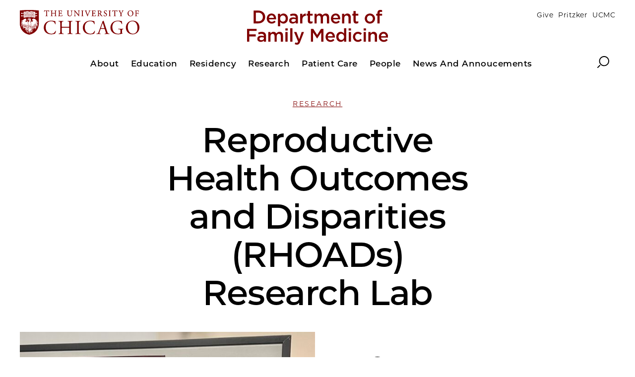

--- FILE ---
content_type: text/html; charset=UTF-8
request_url: https://familymedicine.uchicago.edu/research/reproductive-health-outcomes-and-disparities-rhoads-research
body_size: 10264
content:
<!DOCTYPE html>
<html lang="en" dir="ltr" prefix="og: https://ogp.me/ns#">
  <head>
    <meta charset="utf-8" />
<meta name="description" content="" />
<link rel="canonical" href="https://familymedicine.uchicago.edu/research/reproductive-health-outcomes-and-disparities-rhoads-research" />
<meta property="og:type" content="website" />
<meta property="og:url" content="https://familymedicine.uchicago.edu/research/reproductive-health-outcomes-and-disparities-rhoads-research" />
<meta property="og:title" content="Reproductive Health Outcomes and Disparities (RHOADs) Research Lab" />
<meta name="twitter:card" content="summary_large_image" />
<meta name="twitter:title" content="Reproductive Health Outcomes and Disparities (RHOADs) Research Lab" />
<meta name="twitter:creator" content="@UChicago" />
<meta name="Generator" content="Drupal 10 (https://www.drupal.org)" />
<meta name="MobileOptimized" content="width" />
<meta name="HandheldFriendly" content="true" />
<meta name="viewport" content="width=device-width, initial-scale=1.0" />
<script type="application/ld+json">{
    "@context": "https://schema.org",
    "@graph": [
        {
            "@type": "CollegeOrUniversity",
            "@id": "https://www.uchicago.edu",
            "name": "The University of Chicago",
            "url": "https://www.uchicago.edu",
            "telephone": "+1 773-702-1234"
        },
        {
            "@type": "WebPage",
            "@id": "https://familymedicine.uchicago.edu/research/reproductive-health-outcomes-and-disparities-rhoads-research"
        }
    ]
}</script>
<link rel="icon" href="//d3803jph4u4o05.cloudfront.net/themes/custom/uccollege_anon/favicon.ico" type="image/vnd.microsoft.icon" />

    <title>Reproductive Health Outcomes and Disparities (RHOADs) Research Lab | Department of Family Medicine | The University of Chicago</title>
    <link rel="stylesheet" media="all" href="/sites/familymedicine/files/css/css_kH0TO99jrRKvx582KPOgmcFaP5ndf7HNq969KYrVNbE.css?delta=0&amp;language=en&amp;theme=uccollege_anon&amp;include=eJxlyEEOgCAMBMAPGXgSKXQDJlU2rf2_Ny_OcSgu04UrqnpSrPCbkjez2xkLeuQY2wwT9Vm40LoEfknf-gJDCiBZ" />
<link rel="stylesheet" media="all" href="/sites/familymedicine/files/css/css_n6wMOdLoBOqWfSqKyY0JhGyrMuPRuny7Dx90r9jzNoY.css?delta=1&amp;language=en&amp;theme=uccollege_anon&amp;include=eJxlyEEOgCAMBMAPGXgSKXQDJlU2rf2_Ny_OcSgu04UrqnpSrPCbkjez2xkLeuQY2wwT9Vm40LoEfknf-gJDCiBZ" />

    <script src="/sites/familymedicine/files/js/js_JpSAWUB6vZxUHEdybnpSQylkenQwA64pIziPf43Z0dE.js?scope=header&amp;delta=0&amp;language=en&amp;theme=uccollege_anon&amp;include=eJwrTU7Oz8lJTU_VL8lIzU2NT0osTtUpRRPMSE1MSS0CAHOCENk"></script>

  </head>
  <body class="path-node page-node-type-generic">
    
          
<div class="l-container__wrap" id="app">
  <header>
    <uc-skip-nav text="Skip to main content"></uc-skip-nav>
            <div data-drupal-messages-fallback class="hidden"></div>


        
<uc-masthead :nav-data='{
  "items":
    [{"section":"About","link":"/about","target":"","text":"","links":[{"title":"Chair\u0027s Welcome","url":"/about/chairs-welcome","target":""},{"title":"Maps","url":"/about/maps","target":""},{"title":"Career Opportunities ","url":"https://humanresources.uchicago.edu/","target":""},{"title":"Diversity and Inclusion","url":"/about","target":""}]},{"section":"Education","link":"/education","target":"","text":"","links":[{"title":"Medical Students","url":"/education/medical-students","target":""},{"title":"Sports Medicine Fellowship","url":"/primary-care-sports-medicine-fellowship","target":""},{"title":"Integrative Medicine","url":"/education/integrative-medicine","target":""},{"title":"Endeavor Health Precision Medicine & AI Fellowship","url":"/education/endeavor-health-precision-medicine-ai-fellowship","target":""}]},{"section":"Residency","link":"https://familymedicine.uchicago.edu/residency","target":"","text":"","links":[{"title":"About Us","url":"https://familymedicine.uchicago.edu/residency-about-us","target":""},{"title":"Residency Education","url":"https://familymedicine.uchicago.edu/residency-education","target":""},{"title":"Residency Clinic","url":"https://familymedicine.uchicago.edu/residency-our-clinic","target":""},{"title":"Application Process and Benefits","url":"https://familymedicine.uchicago.edu/application-process-and-benefits","target":""},{"title":"Research","url":"https://familymedicine.uchicago.edu/residency-research","target":""},{"title":"Sports Medicine Fellowship","url":"https://familymedicine.uchicago.edu/primary-care-sports-medicine-fellowship","target":""},{"title":"Endeavor Health Precision Medicine & AI Fellowship","url":"/endeavor-health-precision-medicine-ai-fellowship","target":""},{"title":"Living and Working in Chicago","url":"https://familymedicine.uchicago.edu/residency-living-and-working-chicago","target":""},{"title":"Wellness","url":"https://familymedicine.uchicago.edu/residency-wellness","target":""}]},{"section":"Research","link":"/research","target":"","text":"","links":[{"title":"RHOADs","url":"/research/reproductive-health-outcomes-and-disparities-rhoads-research","target":""},{"title":"Research Consortium on Religious HealthCare Institutions","url":"/research/religious-healthcare-institutions","target":""},{"title":"ExPAND Mifepristone Learning Collaborative","url":"/research/expand-mifepristone-learning-collaborative","target":""},{"title":"Institutional Factors in Gender Affirming Care","url":"/research/institutional-factors-gender-affirming-care","target":""}]},{"section":"Patient Care","link":"/patient-care","target":"","text":"","links":[]},{"section":"People","link":"/people","target":"","text":"","links":[{"title":"Physicians","url":"/people/our-faculty","target":""},{"title":"Staff","url":"/people/our-staff","target":""},{"title":"Fellows and Residents","url":"/fellows-and-residents-v2","target":""}]},{"section":"News And Annoucements","link":"/news-and-announcements","target":"","text":"","links":[]}],
  "switcher": [
    {"type":"prospect","links":[{"title":"Give","url":"https://givetomedicine.uchicago.edu/","target":"_blank"},{"title":"Pritzker","url":"https://pritzker.uchicago.edu/","target":"_blank"},{"title":"UCMC","url":"https://www.uchicagomedicine.org/","target":"_blank"}]}
  ],
  "site_logo": "//d3803jph4u4o05.cloudfront.net/sites/familymedicine/files/images/2019-08/family_medicine.svg",
  "site_logo_alt": "Department of Family Medicine"
  }'>
</uc-masthead>

    
  </header>
  <main>
      


<section class="l-container">
  <article class="c-article">

    

<header class="c-headline">
      
  
  <a href="/research" alt="Research" class="c-headline__topic t-heading--topic">
  Research
</a>


    <h1 class="c-headline__heading">
  Reproductive Health Outcomes and Disparities (RHOADs) Research Lab
</h1>
  
  </header>

    
    
    
    
    
              
                      
              
    

  </article>
</section>

        
        
        

<div class="l-container c-feature__container">
  <div class="c-feature">
    <div class="c-feature__image">
              
  

  
          
  
    

<img
    src="/sites/familymedicine/files/styles/large/public/2024-12/fmm_2023_group_2.jpg?h=68742e4d&amp;amp;itok=tO9ztqIi"
    alt="FMM2023"         />






    
  

          </div>
              
    <div class="c-feature__wrap">
      <div class="c-feature__content">

                
                                    <h2 class="t-heading--medium">
                  
  RHOADs

                </h2>
                  
        
  <p>The RHOADs research group generates new knowledge to improve reproductive health care and outcomes, and reduce racial and socioeconomic disparities. We are a collaboration between the Family Medicine at the University of Chicago and University of Illinois at Chicago. We also work closely with the Primary Care &amp; Population Health Investigators Group (PCPH) research lab at Endeavor Health and researchers in Obstetrics &amp; Gynecology and Internal Medicine. Our goals are the following:</p>
<ol>
<li>Build a sustainable research collaboration across institutions based on passions for improving reproductive, maternal, and child health outcomes;</li>
<li>Leverage the assets of participating&nbsp;institutions to study and implement interventions that will improve the quality of sexual and reproductive health care - including preconception, prenatal, intrapartum, postpartum, inter-conception, gender-affirming, and family planning care - locally and beyond.</li>
</ol>



        

        
      </div>
      <div class="c-feature__bottom">
              </div>
    </div>
  </div>
</div>
  

  
        
  
<div class="c-cards">
      <h2 class="c-cards__heading">
  Our Team
</h2>
    
  <div class="c-cards__content">
    
  

<div class="c-card">
  <div class="c-card__img">
          <svg class="c-icon">
        <use xlink:href="/themes/custom/uccollege/dist/icons.svg#phoenix" />
      </svg>
                         <picture>
            <img src="https://familymedicine.uchicago.edu/sites/familymedicine/files/styles/medium_large/public/2025-09/Debra%20Stulberg_Headshot_2025.jpg?h=d318f057&amp;itok=TqeOf01L" alt="stulberg_debbie" />
          </picture>
                        </div>
      <h2 class="c-card__heading">
  Dr. Debra Stulberg (RHOADs Director, Chair, Department of Family Medicine)
</h2>
    <div class="c-card__description">
    
  

  <p>Dr. Stulberg is the Director of RHOADs. Her research explores racial and socioeconomic disparities in reproductive health in the United States. She has a special interest in understanding the effect of religiously-sponsored health care in reproductive health, medical decision-making, and the doctor-patient relationship. Dr. Stulberg is also Associate Professor and Chair in the Department of Family Medicine, The University of Chicago with secondary appointments at the Department of Obstetrics and Gynecology Section of Family Planning &amp; Contraceptive Research, and the Maclean Center for Clinical Medical Ethics.</p>





      </div>
</div>

  

<div class="c-card">
  <div class="c-card__img">
          <svg class="c-icon">
        <use xlink:href="/themes/custom/uccollege/dist/icons.svg#phoenix" />
      </svg>
                         <picture>
            <img src="https://familymedicine.uchicago.edu/sites/familymedicine/files/styles/medium_large/public/images/2020-09/ewvg-004-edit_3v4.jpg?h=bcf69f2f&amp;itok=bY3N4b-H" alt="ewvg" />
          </picture>
                        </div>
      <h2 class="c-card__heading">
  Dr. Emily White Van Gompel (RHOADs Associate Director)
</h2>
    <div class="c-card__description">
    
  

  <p>Dr. White VanGompel is an Associate Director of RHOADs. Her research career is devoted to improving reproductive health by better understanding how to deliver safe, high-quality, patient- and family-centered maternity and newborn care, decrease overuse of potentially harmful or costly practices, and improve mother-baby dyad care. &nbsp;She has a special interest in understanding the role of labor and delivery unit culture and its effects on maternal health outcomes. Dr. White VanGompel is a Visiting Associate Professor in the Department of Family and Community Medicine at the University of Illinois Chicago. Lab website: <a href="https://whitevg-lab.red.uic.edu/">https://whitevg-lab.red.uic.edu/</a></p>





      </div>
</div>

  

<div class="c-card">
  <div class="c-card__img">
          <svg class="c-icon">
        <use xlink:href="/themes/custom/uccollege/dist/icons.svg#phoenix" />
      </svg>
                         <picture>
            <img src="https://familymedicine.uchicago.edu/sites/familymedicine/files/styles/medium_large/public/2021-02/lee_hasselbacher.jpg?h=c42d07f8&amp;itok=ZiI7drbU" alt="" />
          </picture>
                        </div>
      <h2 class="c-card__heading">
  Lee Hasselbacher, JD (RHOADs Director of Policy Research)
</h2>
    <div class="c-card__description">
    
  

  <p>Lee is a RHOADs Director of Policy Research. Her policy-related research covers topics such as access to contraception and abortion, health care reform, religious refusals in health care, and consent and confidentiality for young people. Lee specializes in qualitative research to uncover the practical impact of laws and policies on equitable access to reproductive health care. Lee is a senior policy researcher at The Center for Interdisciplinary Inquiry and Innovation in Sexual and Reproductive Health (Ci3) at The University of Chicago. Lee leads Ci3’s reproductive health policy research, collecting data and translating research to inform policy debates and legislation. She collaborates with health providers, advocates, and UChicago researchers to achieve evidence-based policy reform.</p>





      </div>
</div>

  

<div class="c-card">
  <div class="c-card__img">
          <svg class="c-icon">
        <use xlink:href="/themes/custom/uccollege/dist/icons.svg#phoenix" />
      </svg>
                         <picture>
            <img src="https://familymedicine.uchicago.edu/sites/familymedicine/files/styles/medium_large/public/2024-05/harriett-lauren-do.jpg?h=d4238942&amp;itok=wbLLbZiV" alt="Lauren Harriett, DO" />
          </picture>
                        </div>
      <h2 class="c-card__heading">
  Dr. Lauren Harriett (RHOADs Investigator)
</h2>
    <div class="c-card__description">
    
  

  <p>Dr. Harriett is an Assistant Professor of Family Medicine and&nbsp;RHOADs investigator. She has a clinical background in full-spectrum community-based primary care. Her research centers patient and community voices to address reproductive health disparities and health care access. She is currently conducting community-based participatory research (CBPR) to co-design a local needs assessment with a community doula, integrating insights from postpartum patients and birth workers to identify critical gaps and opportunities for postpartum return to primary care. &nbsp;Dr. Harriett joined the University of Chicago&nbsp;Department of Family Medicine&nbsp;in March 2024.</p>





      </div>
</div>

  

<div class="c-card">
  <div class="c-card__img">
          <svg class="c-icon">
        <use xlink:href="/themes/custom/uccollege/dist/icons.svg#phoenix" />
      </svg>
                         <picture>
            <img src="https://familymedicine.uchicago.edu/sites/familymedicine/files/styles/medium_large/public/2021-02/jen_bello-kottensette.jpg?h=250eb208&amp;itok=807Ss6bq" alt="bello" />
          </picture>
                        </div>
      <h2 class="c-card__heading">
  Dr. Jennifer Bello Kottenstette (RHOADs Investigator)
</h2>
    <div class="c-card__description">
    
  

  <p>Dr. Bello Kottenstette is a RHOADs Investigator. Her research focuses on understanding and addressing the reproductive health needs of women and men with substance use disorders who have criminal legal involvement. She is currently conducting feasibility testing of an adaptation of a pre-pregnancy behavioral intervention that uses motivational interviewing to help women who are incarcerated lower their chance of experiencing a future substance-exposed pregnancy. Dr. Bello Kottenstette is an Associate Professor at the Department of Family and Community Medicine, board-certified in Addiction Medicine, and core faculty in the Addiction Medicine Fellowship at Saint Louis University School of Medicine.&nbsp;</p>





      </div>
</div>

  

<div class="c-card">
  <div class="c-card__img">
          <svg class="c-icon">
        <use xlink:href="/themes/custom/uccollege/dist/icons.svg#phoenix" />
      </svg>
                         <picture>
            <img src="https://familymedicine.uchicago.edu/sites/familymedicine/files/styles/medium_large/public/2021-02/ashley.jpg?h=9dc95b1d&amp;itok=Jtcs1dIX" alt="" />
          </picture>
                        </div>
      <h2 class="c-card__heading">
  Ashley McHugh, MBA (RHOADs Director of Research and Finance)
</h2>
    <div class="c-card__description">
    
  

  <p>Ashley is the RHOADs Director of Research and Finance. She manages research operations including study management and regulatory compliance, grants and contracts over the life cycle, and serves as a resource for collaborators and research staff. Ashley has a Master’s in Business Administration with a background in Psychology. She is passionate about access to reproductive healthcare, maternal and child health, and gender equity in the workplace. Ashley is also the Research Manager for the Department of Family Medicine, The University of Chicago.</p>





      </div>
</div>

  

<div class="c-card">
  <div class="c-card__img">
          <svg class="c-icon">
        <use xlink:href="/themes/custom/uccollege/dist/icons.svg#phoenix" />
      </svg>
                         <picture>
            <img src="https://familymedicine.uchicago.edu/sites/familymedicine/files/styles/medium_large/public/2021-04/Screen%20Shot%202021-04-29%20at%2010.16.30%20AM.png?h=468ef699&amp;itok=vIJgWr4u" alt="Hannah Shireman Photo" />
          </picture>
                        </div>
      <h2 class="c-card__heading">
  Hannah Shireman, MA (RHOADs Senior Research Analyst)
</h2>
    <div class="c-card__description">
    
  

  <p>Hannah is a Senior Research Analyst. She leads critical aspects of RHOADS research projects, including qualitative research design and execution, data analysis, and dissemination. Her work focuses on mifepristone provision, interconception care in primary care, and access to gender affirming care in religiously affiliated healthcare institutions. With a Master of Human Rights and a background in legal advocacy, her work is driven by her commitment to using rigorous research to advance reproductive autonomy. Hannah also mentors students, fostering their development in research methodologies and critical analysis.</p>





      </div>
</div>

  

<div class="c-card">
  <div class="c-card__img">
          <svg class="c-icon">
        <use xlink:href="/themes/custom/uccollege/dist/icons.svg#phoenix" />
      </svg>
                         <picture>
            <img src="https://familymedicine.uchicago.edu/sites/familymedicine/files/styles/medium_large/public/2024-03/artria_johnson.jpg?h=9dc95b1d&amp;itok=kkR-Tfpr" alt="Artria Johnson" />
          </picture>
                        </div>
      <h2 class="c-card__heading">
  Artria Irving (RHOADs Research Coordinator &amp; ExPAND Mifepristone Program Coordinator)
</h2>
    <div class="c-card__description">
    
  

  <p>Artria is a&nbsp;RHOADs Research Coordinator.&nbsp;She assists with all aspects of study activities including study coordination, regulatory compliance, data collection, and manuscript preparation. She also is the Program Coordinator for&nbsp;<em>ExPAND Mifepristone's&nbsp;</em>Learning Collaborative. Artria has a B.A. in Human Development &amp; Learning and is currently working on a MBA in Healthcare Management. Her past work involves coordinating research on the impact of oral health on overall health, aiding in the treatment and compliance for HIV positive patients, and educating elementary school children. She hopes to continue focusing on families and women's reproductive healthcare. ExPAND Website:&nbsp;</p>
<p><a href="https://expandmifepristone.org/">https://expandmifepristone.org/</a></p>





      </div>
</div>

  

<div class="c-card">
  <div class="c-card__img">
          <svg class="c-icon">
        <use xlink:href="/themes/custom/uccollege/dist/icons.svg#phoenix" />
      </svg>
                         <picture>
            <img src="https://familymedicine.uchicago.edu/sites/familymedicine/files/styles/medium_large/public/2025-01/claire_rittenhouse_headshot.jpg?h=748b4459&amp;itok=FlOWZY2T" alt="claire_rittenhouse_headshot" />
          </picture>
                        </div>
      <h2 class="c-card__heading">
  Claire Rittenhouse (RHOADs Research Associate)
</h2>
    <div class="c-card__description">
    
  

  <p>Claire is a Research Associate II at the University of Illinois at Chicago, where she focuses on improving maternal and child health quality care, including enhancing reproductive health access across the United States. With a Master of Public Health in Epidemiology from the University of Iowa College of Public Health, Claire’s academic and professional journey has been deeply rooted in her passion for fostering the well-being of future generations. Throughout her life, she has cared deeply about the health and development of children, realizing during graduate school that supporting mothers is the foundation of this mission. During her studies, Claire contributed to numerous research projects centered on maternal and child health, gaining valuable experience in addressing critical issues and advancing care for mothers and families.</p>





      </div>
</div>

  

<div class="c-card">
  <div class="c-card__img">
          <svg class="c-icon">
        <use xlink:href="/themes/custom/uccollege/dist/icons.svg#phoenix" />
      </svg>
                         <picture>
            <img src="https://familymedicine.uchicago.edu/sites/familymedicine/files/styles/medium_large/public/2022-09/jpg.jpg?h=7fbf707e&amp;itok=ltlkYNoK" alt="image of Valeria Hernandez" />
          </picture>
                        </div>
      <h2 class="c-card__heading">
  Valeria Hernandez (RHOADs Research Data Manager)
</h2>
    <div class="c-card__description">
    
  

  <p>Valeria is a RHOADs Research Assistant. She assists with all aspects of study activities including regulatory compliance, data collection and analyses, manuscript preparation, and programmatic support. Valeria has a B.S. in Psychology and her past research involved topics such as optimism-pessimism, coping, sex, sexuality, and relationships. She hopes to continue studying societal inequities and has a special interest in developing her skills in data science. Valeria is also a Research Assistant for the Department of Family Medicine, The University of Chicago.</p>





      </div>
</div>

  

<div class="c-card">
  <div class="c-card__img">
          <svg class="c-icon">
        <use xlink:href="/themes/custom/uccollege/dist/icons.svg#phoenix" />
      </svg>
                         <picture>
            <img src="https://familymedicine.uchicago.edu/sites/familymedicine/files/styles/medium_large/public/2024-12/chinwe_udemgba.jpeg?h=d318f057&amp;itok=AUmSfWBJ" alt="Chinwe Udemgba" />
          </picture>
                        </div>
      <h2 class="c-card__heading">
  Chinwe Udemgba (RHOADs Research Assistant)
</h2>
    <div class="c-card__description">
    
  

  <p>Chinwe is a RHOADs Research Assistant. She assists with aspects of study implementation including data collection, analysis, and manuscript preparation. Chinwe has a B.S. in Chemistry and is a current medical student at the University of Chicago Pritzker School of Medicine. Her past research includes topics like polymer synthesis, polymer-grafted nanoparticles, and pediatric palliative care. After completing medical school, she hopes to become a family medicine physician and has medical interests in women's and LGBTQ+ health.</p>





      </div>
</div>


  </div>

</div>



  
  
<div class="l-container c-content">
  <div class="c-content__body">
    
  <p><strong>Other members</strong></p>
<ul>
<li><strong>Meron Ferketa, Resident, Univerity of Illinois at Chicago (UIC) Department of Family and Community Medince</strong></li>
<li><strong>Annie Feldkamp, Medical Student, UChicago Prikzer School of Medicine</strong></li>
<li><strong>Lisa Wu, Medical Student,&nbsp;UChicago Prikzer School of Medicine</strong></li>
<li><strong>Jocelyn Washer, Complex Family Planning Fellow, UChicago</strong></li>
<li><strong>Eric Sun,&nbsp;Resident, UChicago Internal Medicine</strong></li>
</ul>


  </div>
</div>


  


  <section class="l-stripe l-stripe--narrow ">
          
      

      
  

<uc-accordion-group
    v-cloak
    heading=""
    :heading-centered="true" 
    :single="false"
    :columns="1"
>

  
  

      <uc-accordion
      title="RHOADs Publications"
      :open="false"
      :mobile-only="false"
      tag="h3"
    >
      
  
  
  <div class="paragraph paragraph--type--smartbody-lite paragraph--view-mode--default">
                            <h3>2025</h3>
<ul>
<li>Xu KY, <strong>Bello JK</strong>, Buss J, Jones HE, Bierut LJ, Stwalley D, Szlyk HS, Martin CE, Kelly JC, Carter EB, Krans EE, Grucza RA. <a href="https://pubmed.ncbi.nlm.nih.gov/39762993/">Buprenorphine and postpartum contraception utilization among people with opioid use disorder: a multi-state analysis.</a> Addict Sci Clin Pract. 2025 Jan 6;20(1):1. doi: 10.1186/s13722-024-00530-1. PMID: 39762993; PMCID: PMC11702041.&nbsp;</li>
</ul>
<h3>2024</h3>
<ul>
<li>
<p><strong>Shireman H</strong>, <strong>McHugh A</strong>, Connelly R, Srinivasulu S, Sumberg A, Moy A, <strong>Stulberg D</strong>, <strong>Janiak E</strong>. <a href="https://www.sciencedirect.com/science/article/pii/S0010782424001598?via%3Dihub">Demand for abortion training and technical assistance in primary care: Unmet need and programmatic interventions.</a> Contraception. 2024 May 31:110487. doi: 10.1016/j.contraception.2024.110487. Epub ahead of print. PMID: 38825547.</p>
</li>
<li>
<p><strong>Boulware A</strong>, <strong>Wascher J</strong>, <strong>Wong Z</strong>, et al. <a href="https://onlinelibrary.wiley.com/doi/10.1002/rfc2.75">Missed opportunities in postpartum contraception: bridging the gaps for patients who deliver at Catholic hospitals in Illinois</a>. Reprod Female Child Health. 2024;3:e75. doi:10.1002/rfc2.75</p>
</li>
</ul>
<h3><strong>2023</strong></h3>
<ul>
<li>L Wu, <strong>K Nutting</strong>, <strong>L Harriett</strong>, <strong>A McHugh</strong>, <strong>E Janiak</strong>, <strong>DB Stulberg</strong>. <a href="https://www.annfammed.org/content/21/5/468">ExPAND Mifepristone: Medical management of miscarriage and abortion in FQHCs</a>. Ann Fam Med 2023, 21. DOI: 10.1370/afm.3006.&nbsp;</li>
<li>M Sakthivel, H Wolff, <strong>K Monast</strong>, <strong>A McHugh</strong>, <strong>D Stulberg</strong>, <strong>E Janiak</strong>. <a href="https://www.contraceptionjournal.org/article/S0010-7824(23)00378-5/fulltext">Mifepristone implementation in primary care: Clinician and staff insights from a pilot learning collaborative</a>. Contraception 2023, 110280. DOI: 10.1016/j.contraception.2023.110280.&nbsp;</li>
<li>K Ängeby,<strong> E White VanGompel</strong>, K Johansson, M Edqvist. <a href="https://onlinelibrary.wiley.com/doi/10.1111/birt.12777">Labor unit culture and attitudes toward supporting vaginal birth—The Swedish version of the labor culture survey (S-LCS)—Psychometric properties</a>. Birth 2023, 00:1-13. DOI: 10.1111/birt.12777.&nbsp;</li>
<li><strong>H Wolff</strong>, <strong>A McHugh</strong>, S Qadir, M Lassar, K Tao, <strong>D Stulberg</strong>. <a href="https://www.sciencedirect.com/science/article/pii/S0010782423004110?via%3Dihub">Reproductive care in community health centers: Multi-method evaluation of the Illinois Contraceptive Access Now (ICAN!) demonstration program</a>. Contraception 2023, 110305. DOI: 10.1016/j.contraception.2023.110305.&nbsp;</li>
<li><strong>A Liu</strong>, <strong>V Hernandez</strong>, <strong>A Dude</strong>, LP Schumm, M Murugesan,<strong> A McHugh</strong>, <strong>D Stulberg</strong>. <a href="https://www.sciencedirect.com/science/article/pii/S0010782423004146#:~:text=Results,%25%20CI%200.98%2C%201.05).">Racial and ethnic disparities in short interval pregnancy following delivery in Catholic vs non-Catholic hospitals among California Medicaid enrollees</a>. Contraception 2023, 110308. DOI: 10.1016/j.contraception.2023.110308.&nbsp;</li>
</ul>
<h3><strong>2022</strong></h3>
<ul>
<li><strong>JK Bello,</strong> J Salas, R Grucza. <a href="https://www.sciencedirect.com/science/article/pii/S037687162100689X#:~:text=Results,%25%2C%20p%20%3C%200.001).">Preconception health service provision among women with and without substance use disorders. Drug and Alcohol Dependence</a>. 2022. Jan;230:109194. https://doi.org/10.1016/j.drugalcdep.2021.109194</li>
</ul>
<ul>
<li>A Caldwell, P Schumm, M Murugesan, <strong>D Stulberg.</strong> <a href="https://www.contraceptionjournal.org/article/S0010-7824(22)00057-9/fulltext">Short-Interval Pregnancy in the Illinois Medicaid Population Following Delivery in Catholic vs non-Catholic Hospitals</a>. Contraception. 2022 Mar 2:S0010-7824(22)00057-9. doi: 10.1016/j.contraception.2022.02.009.Epub ahead of print. PMID: 35247365.&nbsp;</li>
</ul>
<ul>
<li><strong>AM Dude</strong>, K Schueler, LP Schumm, M Murugesan, <strong>DB Stulberg</strong>. <a href="https://pmc.ncbi.nlm.nih.gov/articles/PMC8891086/">Preconception care and severe maternal morbidity in the United States</a>. Am J Obstet Gynecol MFM. 2022 Mar;4(2):100549. doi: 10.1016/j.ajogmf.2021.100549. Epub 2021 Dec 4. PMID: 34871778; PMCID: PMC8891086.</li>
</ul>
<ul>
<li><strong>M Ferketa</strong>, K Schueler, B Song, <strong>F Carlock, DB Stulberg, E White VanGompel</strong> (2022) <a href="https://www.liebertpub.com/doi/10.1089/whr.2021.0100">Facilitators of and barriers to successful implementation of the One Key Question pregnancy intention screening tool</a>, Women’s Health Report 3:1, 326–334, DOI: 10.1089/whr.2021.0100.Ma</li>
</ul>
<ul>
<li><strong>L Hasselbacher</strong>, E Wingo , A Cacioppo, <strong>A McHugh, D Stulberg</strong>, L Freedman. <a href="https://www.sciencedirect.com/science/article/pii/S2590151622000077?via%3Dihub">Beyond Hobby Lobby: Employer's responsibilities and opportunities to improve network access to reproductive healthcare for employees</a>, Contraception: X, Vol 4, 2022, 100078, ISSN 2590-1516, https://doi.org/10.1016/j.conx.2022.100078.Ma</li>
</ul>
<h3>2021</h3>
<ul>
<li><strong>L Hasselbacher</strong>, C Zuniga, A Bommaraju, TA Thompson, <strong>DB Stulberg.</strong> <a href="https://www.contraceptionjournal.org/article/S0010-7824(21)00049-4/fulltext">Lessons learned: Illinois providers' perspectives on implementation of Medicaid coverage for abortion</a>. Contraception. 2021</li>
</ul>
<ul>
<li><strong>KN Rasmussen</strong>, E Janiak, AA Cottrill, <strong>DB Stulberg</strong>. <a href="https://www.sciencedirect.com/science/article/pii/S0010782421000949?via%3Dihub">Expanding access to medication abortion through pharmacy dispensing of Mifepristone: Primary care perspectives from Illinois</a>. Contraception. 20201.&nbsp;</li>
</ul>
<ul>
<li><strong>KE Schueler</strong>, LE Hebert, EE Wingo, LR Freedman, <strong>DB Stulberg</strong>. <a href="https://www.sciencedirect.com/science/article/pii/S0010782421000524?via%3Dihub">Denial of tubal ligation in religious hospitals: Consumer attitudes when insurance limits hospital choice</a>. Contraception. 2021.</li>
</ul>
<ul>
<li><strong>D Calloway, DB Stulberg</strong>, E Janiak. <a href="https://www.sciencedirect.com/science/article/pii/S0010782421001050?via%3Dihub">Mifepristone restrictions and primary care: Breaking the cycle of stigma through a learning collaborative model in the United States</a>. Contraception. 2021</li>
</ul>
<ul>
<li>M Lassar, K Tao, T Bond, SSS Qadir, <strong>DB Stulberg</strong>. <a href="https://www.sciencedirect.com/science/article/pii/S0010782421001578?via%3Dihub">Closing the contraceptive coverage gap: A multipronged approach to advancing reproductive equity in Illinois</a>. Contraception. 2021.</li>
</ul>
<ul>
<li>LE Herbert, EE Wingo, <strong>L Hasselbacher, KE Schueler</strong>, LR Freedman, <strong>DB Stulberg</strong>. <a href="https://www.sciencedirect.com/science/article/pii/S2211335521001406?via%3Dihub">Reproductive healthcare denials among a privately insured population</a>. Prev Med Rep. 2021.</li>
</ul>
<h3>2020</h3>
<ul>
<li>​​​​​​​<strong>JK Bello,</strong> J Chavez, V Liederbauer, L Poston, R Stones,<strong> DB Stulberg</strong>. <a href="https://link.springer.com/article/10.1007/s10903-020-00988-6">Perceptions of a Spanish language reproductive health self-assessment tool among Spanish-speaking women at a federally qualified health center</a>, Minor Health. 2020</li>
<li><strong>DB Stulberg, </strong>A Datta, <strong>E White VanGopel, K Schueler</strong>, CH Rocca. <a href="https://www.sciencedirect.com/science/article/pii/S0010782419305013?via%3Dihub">One Key Question and the desire to avoid pregnancy scale: A comparison of two approaches to asking about pregnancy preferences</a>. Contraception. 2020.</li>
<li><strong>LA Hasselbacher,</strong> LE Herbert, Y Liu, <strong>DB Stulberg</strong>.<a href="https://onlinelibrary.wiley.com/doi/10.1363/psrh.12148"> "My hands are tied": Abortion restrictions and providers' experiences in religious and nonreligious health care systems</a>. Perspect Sex Reprod Health. 2020.&nbsp;</li>
<li>JM Wascher, <strong>DB Stulberg</strong>, LR Freedman. <a href="https://www.tandfonline.com/doi/full/10.1080/23294515.2020.1817173#abstract">Restrictions on reproductive care at Catholic hospitals: A qualitative study of patient experiences and perspectives</a>. AJOB Empir Bioeth. 2020.&nbsp;</li>
<li>LE Herbert, L Freedman, <strong>DB Stulberg.</strong> <a href="https://www.ajogmfm.org/article/S2589-9333%2819%2930107-7/fulltext">Choosing a hospital for obstetric, gynecologic, or reproductive healthcare: What matters most to patients?</a> American Journal of Obstetrics and Gynecology MFM. 2020.</li>
<li><strong>KE Schueler, DB Stulberg.</strong> <a href="https://journalofethics.ama-assn.org/article/how-should-we-judge-whether-and-when-mission-statements-are-ethically-deployed/2020-03">How should we judge whether and when mission statements are ethically deployed?</a> AMA J Ethics, 2020.&nbsp;</li>
<li>B Song, <strong>E White VanGompel,</strong> C Wang, S Guzman, <strong>F Carlock, K Schueler, DB Stulberg</strong>. <a href="https://www.sciencedirect.com/science/article/pii/S0010782420303887?via%3Dihub">Effects of clinic-level implementation of One Key Question on reproductive health counseling and patient satisfaction</a>. Contraception. 2020.</li>
</ul>

                    </div>


    </uc-accordion>
  


</uc-accordion-group>


      
      </section>


  





  </main>
  



<footer class="c-footer c-footer--hasLogo">
  <div class="c-footer__content">
    <div class="c-footer__block c-footer__contact">
      <svg class="c-icon c-footer__icon">
        <use xlink:href="/themes/custom/uccollege/dist/icons.svg#crest" />
      </svg>
      <p class="c-footer__contact-name">
  The University of Chicago
</p>
      <p class="c-footer__contact-office">
  Family Medicine
</p>
      <p class="c-footer__contact-building">
  Billings Building
</p>
      <p class="c-footer__contact-address">
  5841 South Maryland Avenue, MC7110, Room M156
</p>
      <p class="c-footer__contact-citystate">
  Chicago, IL 60637
</p>
      <p class="c-footer__contact-phone">
  773.834.9852
</p>
      <p class="c-footer__contact-copyright">&copy;&nbsp;2026 
  The University of Chicago
</p>

              <ul class="c-footer__block c-footer__social">
          
  



        </ul>
          </div>

    <ul class="c-footer__block c-footer__links">
      
  <li class="c-footer__link">
                    <a href="https://biologicalsciences.uchicago.edu/" target="">Biological Sciences Division</a>
            </li>
  <li class="c-footer__link">
                    <a href="https://diversityandinclusion.uchicago.edu/" target="">Diversity and Inclusion</a>
            </li>
  <li class="c-footer__link">
                    <a href="https://accessibility.uchicago.edu/" target="">Accessibility</a>
            </li>

    </ul>

        <div class="c-footer__block c-footer__logo">
      <img src="//d3803jph4u4o05.cloudfront.net/sites/familymedicine/files/images/2019-08/us_news_world_report_crest_2019-20.jpg" alt="" />
    </div>
    
  </div>
</footer>

</div>

  
    
    <script src="/sites/familymedicine/files/js/js_uNcWui2yMPGS9wCbXxvM9gRHhecaGE1UBPe-6dbGZh0.js?scope=footer&amp;delta=0&amp;language=en&amp;theme=uccollege_anon&amp;include=eJwrTU7Oz8lJTU_VL8lIzU2NT0osTtUpRRPMSE1MSS0CAHOCENk"></script>

  </body>
</html>


--- FILE ---
content_type: image/svg+xml
request_url: https://d3803jph4u4o05.cloudfront.net/sites/familymedicine/files/images/2019-08/family_medicine.svg
body_size: 1991
content:
<svg xmlns="http://www.w3.org/2000/svg" width="309" height="76">
    <path fill="maroon" fill-rule="evenodd" d="M308.921 60.633h-15.51c.52 3.441 2.958 5.361 6.076 5.361 2.358 0 4.037-.88 5.716-2.521l2.838 2.521c-1.999 2.401-4.756 3.962-8.634 3.962-6.116 0-10.833-4.441-10.833-10.965v-.08c0-6.043 4.277-11.004 10.313-11.004 6.716 0 10.114 5.282 10.114 11.365 0 .44-.04.88-.08 1.361zm-10.074-8.765c-2.958 0-5.036 2.281-5.476 5.563h10.832c-.319-3.121-2.158-5.563-5.356-5.563zm-5.798-47.747c-1.838 0-2.797 1.001-2.797 3.202v1.16h5.596v4.002h-5.516v16.967h-4.837V12.485h-2.679V8.443h2.679v-1.52c0-2.362.599-4.122 1.718-5.243C288.333.56 289.892 0 291.971 0c1.679 0 2.837.24 3.917.56v4.082c-.96-.32-1.799-.521-2.839-.521zm-24.067 25.811c-6.436 0-11.192-4.922-11.192-10.925v-.079c0-6.043 4.796-11.045 11.272-11.045s11.232 4.922 11.232 10.965v.08c0 6.002-4.796 11.004-11.312 11.004zm6.476-11.004c0-3.722-2.679-6.803-6.476-6.803-3.878 0-6.356 3.041-6.356 6.723v.08c0 3.681 2.678 6.803 6.436 6.803 3.917 0 6.396-3.082 6.396-6.724v-.079zm-15.071 26.178h-5.196v-4.602h5.196v4.602zm-17.313 20.649c2.279 0 3.958-1.081 5.478-2.642l2.917 2.881c-2.078 2.321-4.517 3.962-8.634 3.962-6.275 0-10.912-4.922-10.912-10.925v-.079c0-6.003 4.637-11.045 10.952-11.045 3.998 0 6.475 1.481 8.434 3.641l-2.997 3.242c-1.48-1.561-3.039-2.641-5.477-2.641-3.518 0-6.076 3.041-6.076 6.723v.08c0 3.761 2.598 6.803 6.315 6.803zm-5.075-42.906c0 1.881.959 2.641 2.598 2.641a6.5 6.5 0 0 0 2.998-.72v3.962c-1.199.68-2.559 1.08-4.357 1.08-3.558 0-6.076-1.56-6.076-6.202V12.485h-2.678V8.323h2.678V2.521h4.837v5.802h5.676v4.162h-5.676v10.364zm-15.471 17.655h5.195v4.602h-5.195v-4.602zm-.242-23.057c0-3.281-1.639-5.162-4.518-5.162-2.797 0-4.756 1.961-4.756 5.242v11.925h-4.837V8.323h4.837v3.282c1.359-2.001 3.318-3.722 6.595-3.722 4.758 0 7.515 3.201 7.515 8.124v13.445h-4.836V17.447zm-9.916 22.816h4.836v29.213h-4.836v-3.522c-1.559 2.202-3.758 3.962-7.196 3.962-4.957 0-9.793-3.962-9.793-10.964v-.08c0-7.004 4.756-10.965 9.793-10.965 3.478 0 5.676 1.76 7.196 3.721V40.263zm-6.036 11.845c-3.318 0-6.077 2.562-6.077 6.764v.08c0 4.081 2.798 6.762 6.077 6.762 3.237 0 6.115-2.72 6.115-6.762v-.08c0-4.082-2.878-6.764-6.115-6.764zm-17.831-31.499c.521 3.441 2.959 5.362 6.078 5.362 2.358 0 4.037-.881 5.716-2.521l2.838 2.521c-1.999 2.401-4.758 3.961-8.634 3.961-6.117 0-10.833-4.442-10.833-10.964v-.08c0-6.043 4.277-11.005 10.312-11.005 6.717 0 10.113 5.282 10.113 11.365 0 .44-.039.88-.08 1.361h-15.51zm5.437-8.764c-2.957 0-5.036 2.281-5.476 5.562h10.833c-.32-3.121-2.159-5.562-5.357-5.562zm-1.56 47.427c0 .44-.041.88-.081 1.361H176.79c.52 3.441 2.958 5.361 6.076 5.361 2.358 0 4.037-.88 5.716-2.521l2.838 2.521c-1.999 2.401-4.757 3.962-8.634 3.962-6.116 0-10.833-4.441-10.833-10.965v-.08c0-6.043 4.277-11.004 10.313-11.004 6.716 0 10.114 5.282 10.114 11.365zm-10.154-7.404c-2.958 0-5.037 2.281-5.476 5.563h10.832c-.319-3.121-2.158-5.563-5.356-5.563zm-7.319-34.421c0-3.361-1.558-5.162-4.277-5.162-2.638 0-4.517 1.841-4.517 5.242v11.925h-4.836V17.407c0-3.281-1.599-5.122-4.277-5.122-2.679 0-4.518 2.001-4.518 5.282v11.885h-4.837V8.323h4.837v3.202c1.359-1.881 3.198-3.642 6.436-3.642 3.038 0 5.156 1.481 6.276 3.722 1.719-2.241 3.957-3.722 7.155-3.722 4.597 0 7.395 2.921 7.395 8.084v13.485h-4.837V17.447zm-12.873 24.017h5.236v28.012h-4.916V49.388l-8.835 13.205h-.159l-8.755-13.125v20.008h-4.836V41.464h5.236l8.514 13.245 8.515-13.245zm-24.145-18.615c0 1.881.96 2.641 2.599 2.641a6.5 6.5 0 0 0 2.998-.72v3.962c-1.199.68-2.559 1.08-4.358 1.08-3.557 0-6.075-1.56-6.075-6.202V12.485h-2.678V8.323h2.678V2.521h4.836v5.802h5.677v4.162h-5.677v10.364zm-16.711-1.44v8.043h-4.837V8.323h4.837v4.762c1.319-3.161 3.758-5.322 7.475-5.162v5.122h-.279c-4.238 0-7.196 2.761-7.196 8.364zm3.476 26.938l-8.395 21.729c-1.679 4.322-3.557 5.922-6.955 5.922-2.039 0-3.518-.479-4.997-1.28l1.639-3.601c.88.48 1.839.8 2.838.8 1.359 0 2.199-.6 2.998-2.441l-8.794-21.129h5.156l5.996 15.686 5.477-15.686h5.037zm-18.069-21.496c-1.44 1.721-3.638 3.041-6.836 3.041-3.997 0-7.515-2.281-7.515-6.523v-.08c0-4.682 3.638-6.922 8.554-6.922 2.558 0 4.197.36 5.836.88v-.4c0-2.922-1.838-4.522-5.196-4.522-2.359 0-4.118.52-6.036 1.32l-1.319-3.881c2.318-1.04 4.597-1.761 8.034-1.761 6.236 0 9.274 3.282 9.274 8.924v12.525h-4.796v-2.601zm.119-6.242c-1.239-.481-2.958-.841-4.836-.841-3.038 0-4.837 1.241-4.837 3.281v.081c0 2 1.799 3.121 4.077 3.121 3.198 0 5.596-1.801 5.596-4.442v-1.2zm-27.026 9.283c-3.478 0-5.677-1.76-7.155-3.721v9.684h-4.837V8.323h4.837v3.522c1.559-2.201 3.757-3.962 7.155-3.962 4.997 0 9.833 3.962 9.833 10.965v.08c0 7.003-4.796 10.964-9.833 10.964zm4.916-11.044c0-4.082-2.757-6.763-6.036-6.763-3.277 0-6.155 2.721-6.155 6.763v.08c0 4.081 2.878 6.763 6.155 6.763 3.319 0 6.036-2.601 6.036-6.763v-.08zM71.24 47.907c4.597 0 7.395 2.921 7.395 8.083v13.486h-4.837V57.471c0-3.362-1.559-5.162-4.277-5.162-2.638 0-4.517 1.84-4.517 5.242v11.925h-4.837V57.431c0-3.282-1.599-5.122-4.277-5.122s-4.517 2.001-4.517 5.282v11.885h-4.837V48.347h4.837v3.201c1.359-1.881 3.198-3.641 6.435-3.641 3.038 0 5.157 1.481 6.277 3.721 1.718-2.24 3.957-3.721 7.155-3.721zM48.015 20.609c.52 3.441 2.958 5.362 6.076 5.362 2.359 0 4.038-.881 5.717-2.521l2.838 2.521c-1.999 2.401-4.757 3.961-8.635 3.961-6.115 0-10.832-4.442-10.832-10.964v-.08c0-6.043 4.277-11.005 10.313-11.005 6.716 0 10.113 5.282 10.113 11.365 0 .44-.04.88-.08 1.361h-15.51zm5.437-8.764c-2.958 0-5.037 2.281-5.477 5.562h10.833c-.319-3.121-2.158-5.562-5.356-5.562zm-16.673 55.03c-1.439 1.721-3.638 3.041-6.835 3.041-3.998 0-7.516-2.281-7.516-6.523v-.08c0-4.681 3.638-6.923 8.555-6.923 2.558 0 4.197.361 5.836.881v-.4c0-2.922-1.839-4.522-5.196-4.522-2.359 0-4.118.519-6.036 1.321l-1.32-3.883c2.319-1.04 4.597-1.76 8.035-1.76 6.236 0 9.274 3.282 9.274 8.924v12.525h-4.797v-2.601zm.12-6.242c-1.239-.481-2.958-.841-4.837-.841-3.038 0-4.837 1.24-4.837 3.282v.08c0 2 1.799 3.121 4.077 3.121 3.199 0 5.597-1.801 5.597-4.442v-1.2zM24.866 29.452H14.433V1.44h10.433c8.794 0 14.87 6.043 14.87 13.926v.08c0 7.883-6.076 14.006-14.87 14.006zm9.713-14.006c0-5.482-3.837-9.524-9.713-9.524h-5.517V24.97h5.517c5.876 0 9.713-3.961 9.713-9.444v-.08zm-13.753 30.5H4.916v7.644h14.111v4.481H4.916v11.405H0V41.464h20.826v4.482zm68.168-.84h-5.197v-4.602h5.197v4.602zm-.16 24.37h-4.837V48.347h4.837v21.129zm10.634 0h-4.837V40.263h4.837v29.213zm128.096 0h-4.837V48.347h4.837v21.129zm32.664 0h-4.838V48.347h4.838v21.129zm10.354-17.848c1.359-2.001 3.318-3.721 6.595-3.721 4.757 0 7.515 3.201 7.515 8.123v13.446h-4.836V57.471c0-3.281-1.639-5.162-4.517-5.162-2.799 0-4.757 1.961-4.757 5.242v11.925h-4.837V48.347h4.837v3.281z"/>
</svg>


--- FILE ---
content_type: text/javascript
request_url: https://familymedicine.uchicago.edu/themes/custom/uccollege/dist/searchform-lazy.86060307135528ff624c.js
body_size: 854
content:
(window.webpackJsonp=window.webpackJsonp||[]).push([[22],{HTww:function(e,t,r){"use strict";r.r(t);var c={name:"UcSearchform",components:{UcIcon:function(){return Promise.resolve().then(r.bind(null,"qeU3"))}},props:{theme:String,placeholder:{type:String,default:"Search"}},data:function(){return{query:this.query}},computed:{getTheme:function(){return this.theme?"c-searchform--".concat(this.theme):""}},mounted:function(){this.query=this.$route.query.query},methods:{}},n=r("KHd+"),a=Object(n.a)(c,function(){var e=this,t=e.$createElement,r=e._self._c||t;return r("div",{staticClass:"c-searchform",class:e.getTheme},[r("form",{attrs:{action:"/search",method:"get",autocomplete:"off","accept-charset":"UTF-8"}},[r("div",{staticClass:"c-searchform__input_container"},[r("input",{attrs:{placeholder:e.placeholder,type:"text",name:"query"},domProps:{value:e.query}}),e._v(" "),r("button",{attrs:{type:"submit","aria-label":"Search button"}},[r("uc-icon",{attrs:{title:"Search",glyph:"search"}})],1)])])])},[],!1,null,null,null);t.default=a.exports}}]);